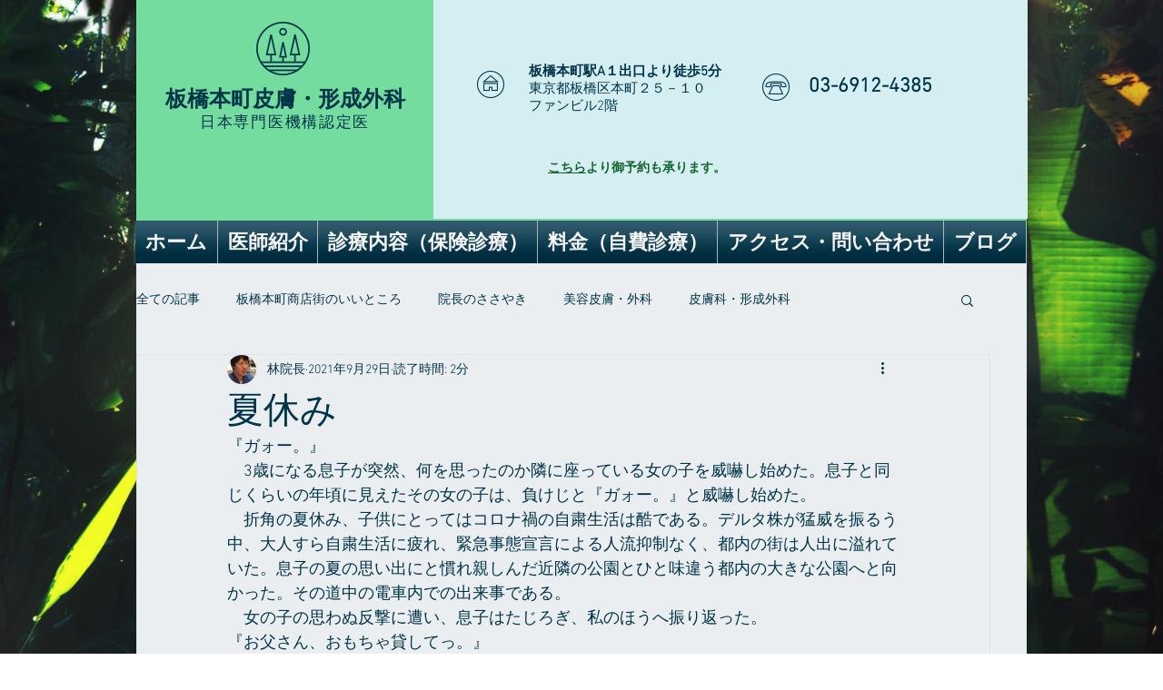

--- FILE ---
content_type: text/css; charset=utf-8
request_url: https://www.itabashihoncho-hihukeisei.com/_serverless/pro-gallery-css-v4-server/layoutCss?ver=2&id=7c3qo-not-scoped&items=3474_1500_1500&container=1332_740_320_720&options=gallerySizeType:px%7CenableInfiniteScroll:true%7CtitlePlacement:SHOW_ON_HOVER%7CgridStyle:1%7CimageMargin:10%7CgalleryLayout:2%7CisVertical:false%7CnumberOfImagesPerRow:3%7CgallerySizePx:300%7CcubeRatio:1%7CcubeType:fill%7CgalleryThumbnailsAlignment:bottom%7CthumbnailSpacings:0
body_size: -215
content:
#pro-gallery-7c3qo-not-scoped [data-hook="item-container"][data-idx="0"].gallery-item-container{opacity: 1 !important;display: block !important;transition: opacity .2s ease !important;top: 0px !important;left: 0px !important;right: auto !important;height: 240px !important;width: 240px !important;} #pro-gallery-7c3qo-not-scoped [data-hook="item-container"][data-idx="0"] .gallery-item-common-info-outer{height: 100% !important;} #pro-gallery-7c3qo-not-scoped [data-hook="item-container"][data-idx="0"] .gallery-item-common-info{height: 100% !important;width: 100% !important;} #pro-gallery-7c3qo-not-scoped [data-hook="item-container"][data-idx="0"] .gallery-item-wrapper{width: 240px !important;height: 240px !important;margin: 0 !important;} #pro-gallery-7c3qo-not-scoped [data-hook="item-container"][data-idx="0"] .gallery-item-content{width: 240px !important;height: 240px !important;margin: 0px 0px !important;opacity: 1 !important;} #pro-gallery-7c3qo-not-scoped [data-hook="item-container"][data-idx="0"] .gallery-item-hover{width: 240px !important;height: 240px !important;opacity: 1 !important;} #pro-gallery-7c3qo-not-scoped [data-hook="item-container"][data-idx="0"] .item-hover-flex-container{width: 240px !important;height: 240px !important;margin: 0px 0px !important;opacity: 1 !important;} #pro-gallery-7c3qo-not-scoped [data-hook="item-container"][data-idx="0"] .gallery-item-wrapper img{width: 100% !important;height: 100% !important;opacity: 1 !important;} #pro-gallery-7c3qo-not-scoped .pro-gallery-prerender{height:240px !important;}#pro-gallery-7c3qo-not-scoped {height:240px !important; width:740px !important;}#pro-gallery-7c3qo-not-scoped .pro-gallery-margin-container {height:240px !important;}#pro-gallery-7c3qo-not-scoped .pro-gallery {height:240px !important; width:740px !important;}#pro-gallery-7c3qo-not-scoped .pro-gallery-parent-container {height:240px !important; width:750px !important;}